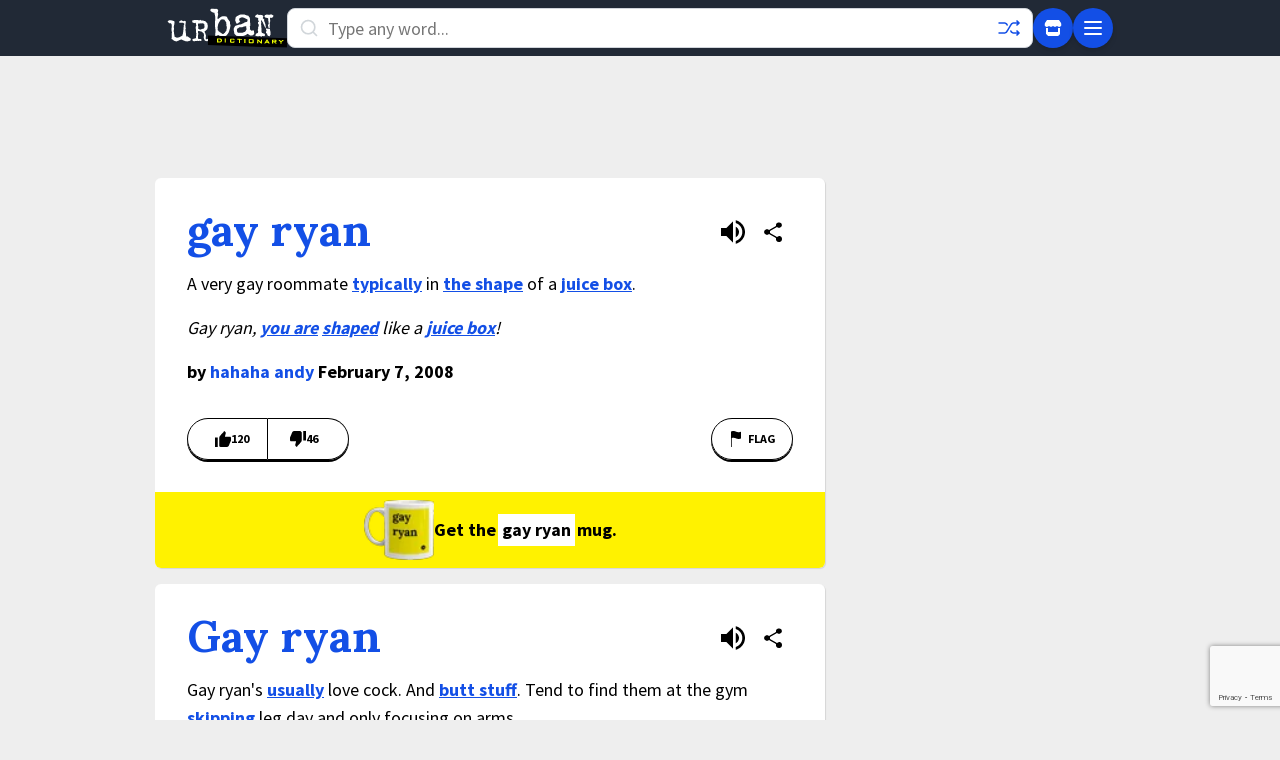

--- FILE ---
content_type: text/html; charset=utf-8
request_url: https://www.google.com/recaptcha/enterprise/anchor?ar=1&k=6Ld5tgYsAAAAAJbQ7kZJJ83v681QB5eCKA2rxyEP&co=aHR0cHM6Ly93d3cudXJiYW5kaWN0aW9uYXJ5LmNvbTo0NDM.&hl=en&v=PoyoqOPhxBO7pBk68S4YbpHZ&size=invisible&anchor-ms=20000&execute-ms=30000&cb=vwozeuch54cn
body_size: 48708
content:
<!DOCTYPE HTML><html dir="ltr" lang="en"><head><meta http-equiv="Content-Type" content="text/html; charset=UTF-8">
<meta http-equiv="X-UA-Compatible" content="IE=edge">
<title>reCAPTCHA</title>
<style type="text/css">
/* cyrillic-ext */
@font-face {
  font-family: 'Roboto';
  font-style: normal;
  font-weight: 400;
  font-stretch: 100%;
  src: url(//fonts.gstatic.com/s/roboto/v48/KFO7CnqEu92Fr1ME7kSn66aGLdTylUAMa3GUBHMdazTgWw.woff2) format('woff2');
  unicode-range: U+0460-052F, U+1C80-1C8A, U+20B4, U+2DE0-2DFF, U+A640-A69F, U+FE2E-FE2F;
}
/* cyrillic */
@font-face {
  font-family: 'Roboto';
  font-style: normal;
  font-weight: 400;
  font-stretch: 100%;
  src: url(//fonts.gstatic.com/s/roboto/v48/KFO7CnqEu92Fr1ME7kSn66aGLdTylUAMa3iUBHMdazTgWw.woff2) format('woff2');
  unicode-range: U+0301, U+0400-045F, U+0490-0491, U+04B0-04B1, U+2116;
}
/* greek-ext */
@font-face {
  font-family: 'Roboto';
  font-style: normal;
  font-weight: 400;
  font-stretch: 100%;
  src: url(//fonts.gstatic.com/s/roboto/v48/KFO7CnqEu92Fr1ME7kSn66aGLdTylUAMa3CUBHMdazTgWw.woff2) format('woff2');
  unicode-range: U+1F00-1FFF;
}
/* greek */
@font-face {
  font-family: 'Roboto';
  font-style: normal;
  font-weight: 400;
  font-stretch: 100%;
  src: url(//fonts.gstatic.com/s/roboto/v48/KFO7CnqEu92Fr1ME7kSn66aGLdTylUAMa3-UBHMdazTgWw.woff2) format('woff2');
  unicode-range: U+0370-0377, U+037A-037F, U+0384-038A, U+038C, U+038E-03A1, U+03A3-03FF;
}
/* math */
@font-face {
  font-family: 'Roboto';
  font-style: normal;
  font-weight: 400;
  font-stretch: 100%;
  src: url(//fonts.gstatic.com/s/roboto/v48/KFO7CnqEu92Fr1ME7kSn66aGLdTylUAMawCUBHMdazTgWw.woff2) format('woff2');
  unicode-range: U+0302-0303, U+0305, U+0307-0308, U+0310, U+0312, U+0315, U+031A, U+0326-0327, U+032C, U+032F-0330, U+0332-0333, U+0338, U+033A, U+0346, U+034D, U+0391-03A1, U+03A3-03A9, U+03B1-03C9, U+03D1, U+03D5-03D6, U+03F0-03F1, U+03F4-03F5, U+2016-2017, U+2034-2038, U+203C, U+2040, U+2043, U+2047, U+2050, U+2057, U+205F, U+2070-2071, U+2074-208E, U+2090-209C, U+20D0-20DC, U+20E1, U+20E5-20EF, U+2100-2112, U+2114-2115, U+2117-2121, U+2123-214F, U+2190, U+2192, U+2194-21AE, U+21B0-21E5, U+21F1-21F2, U+21F4-2211, U+2213-2214, U+2216-22FF, U+2308-230B, U+2310, U+2319, U+231C-2321, U+2336-237A, U+237C, U+2395, U+239B-23B7, U+23D0, U+23DC-23E1, U+2474-2475, U+25AF, U+25B3, U+25B7, U+25BD, U+25C1, U+25CA, U+25CC, U+25FB, U+266D-266F, U+27C0-27FF, U+2900-2AFF, U+2B0E-2B11, U+2B30-2B4C, U+2BFE, U+3030, U+FF5B, U+FF5D, U+1D400-1D7FF, U+1EE00-1EEFF;
}
/* symbols */
@font-face {
  font-family: 'Roboto';
  font-style: normal;
  font-weight: 400;
  font-stretch: 100%;
  src: url(//fonts.gstatic.com/s/roboto/v48/KFO7CnqEu92Fr1ME7kSn66aGLdTylUAMaxKUBHMdazTgWw.woff2) format('woff2');
  unicode-range: U+0001-000C, U+000E-001F, U+007F-009F, U+20DD-20E0, U+20E2-20E4, U+2150-218F, U+2190, U+2192, U+2194-2199, U+21AF, U+21E6-21F0, U+21F3, U+2218-2219, U+2299, U+22C4-22C6, U+2300-243F, U+2440-244A, U+2460-24FF, U+25A0-27BF, U+2800-28FF, U+2921-2922, U+2981, U+29BF, U+29EB, U+2B00-2BFF, U+4DC0-4DFF, U+FFF9-FFFB, U+10140-1018E, U+10190-1019C, U+101A0, U+101D0-101FD, U+102E0-102FB, U+10E60-10E7E, U+1D2C0-1D2D3, U+1D2E0-1D37F, U+1F000-1F0FF, U+1F100-1F1AD, U+1F1E6-1F1FF, U+1F30D-1F30F, U+1F315, U+1F31C, U+1F31E, U+1F320-1F32C, U+1F336, U+1F378, U+1F37D, U+1F382, U+1F393-1F39F, U+1F3A7-1F3A8, U+1F3AC-1F3AF, U+1F3C2, U+1F3C4-1F3C6, U+1F3CA-1F3CE, U+1F3D4-1F3E0, U+1F3ED, U+1F3F1-1F3F3, U+1F3F5-1F3F7, U+1F408, U+1F415, U+1F41F, U+1F426, U+1F43F, U+1F441-1F442, U+1F444, U+1F446-1F449, U+1F44C-1F44E, U+1F453, U+1F46A, U+1F47D, U+1F4A3, U+1F4B0, U+1F4B3, U+1F4B9, U+1F4BB, U+1F4BF, U+1F4C8-1F4CB, U+1F4D6, U+1F4DA, U+1F4DF, U+1F4E3-1F4E6, U+1F4EA-1F4ED, U+1F4F7, U+1F4F9-1F4FB, U+1F4FD-1F4FE, U+1F503, U+1F507-1F50B, U+1F50D, U+1F512-1F513, U+1F53E-1F54A, U+1F54F-1F5FA, U+1F610, U+1F650-1F67F, U+1F687, U+1F68D, U+1F691, U+1F694, U+1F698, U+1F6AD, U+1F6B2, U+1F6B9-1F6BA, U+1F6BC, U+1F6C6-1F6CF, U+1F6D3-1F6D7, U+1F6E0-1F6EA, U+1F6F0-1F6F3, U+1F6F7-1F6FC, U+1F700-1F7FF, U+1F800-1F80B, U+1F810-1F847, U+1F850-1F859, U+1F860-1F887, U+1F890-1F8AD, U+1F8B0-1F8BB, U+1F8C0-1F8C1, U+1F900-1F90B, U+1F93B, U+1F946, U+1F984, U+1F996, U+1F9E9, U+1FA00-1FA6F, U+1FA70-1FA7C, U+1FA80-1FA89, U+1FA8F-1FAC6, U+1FACE-1FADC, U+1FADF-1FAE9, U+1FAF0-1FAF8, U+1FB00-1FBFF;
}
/* vietnamese */
@font-face {
  font-family: 'Roboto';
  font-style: normal;
  font-weight: 400;
  font-stretch: 100%;
  src: url(//fonts.gstatic.com/s/roboto/v48/KFO7CnqEu92Fr1ME7kSn66aGLdTylUAMa3OUBHMdazTgWw.woff2) format('woff2');
  unicode-range: U+0102-0103, U+0110-0111, U+0128-0129, U+0168-0169, U+01A0-01A1, U+01AF-01B0, U+0300-0301, U+0303-0304, U+0308-0309, U+0323, U+0329, U+1EA0-1EF9, U+20AB;
}
/* latin-ext */
@font-face {
  font-family: 'Roboto';
  font-style: normal;
  font-weight: 400;
  font-stretch: 100%;
  src: url(//fonts.gstatic.com/s/roboto/v48/KFO7CnqEu92Fr1ME7kSn66aGLdTylUAMa3KUBHMdazTgWw.woff2) format('woff2');
  unicode-range: U+0100-02BA, U+02BD-02C5, U+02C7-02CC, U+02CE-02D7, U+02DD-02FF, U+0304, U+0308, U+0329, U+1D00-1DBF, U+1E00-1E9F, U+1EF2-1EFF, U+2020, U+20A0-20AB, U+20AD-20C0, U+2113, U+2C60-2C7F, U+A720-A7FF;
}
/* latin */
@font-face {
  font-family: 'Roboto';
  font-style: normal;
  font-weight: 400;
  font-stretch: 100%;
  src: url(//fonts.gstatic.com/s/roboto/v48/KFO7CnqEu92Fr1ME7kSn66aGLdTylUAMa3yUBHMdazQ.woff2) format('woff2');
  unicode-range: U+0000-00FF, U+0131, U+0152-0153, U+02BB-02BC, U+02C6, U+02DA, U+02DC, U+0304, U+0308, U+0329, U+2000-206F, U+20AC, U+2122, U+2191, U+2193, U+2212, U+2215, U+FEFF, U+FFFD;
}
/* cyrillic-ext */
@font-face {
  font-family: 'Roboto';
  font-style: normal;
  font-weight: 500;
  font-stretch: 100%;
  src: url(//fonts.gstatic.com/s/roboto/v48/KFO7CnqEu92Fr1ME7kSn66aGLdTylUAMa3GUBHMdazTgWw.woff2) format('woff2');
  unicode-range: U+0460-052F, U+1C80-1C8A, U+20B4, U+2DE0-2DFF, U+A640-A69F, U+FE2E-FE2F;
}
/* cyrillic */
@font-face {
  font-family: 'Roboto';
  font-style: normal;
  font-weight: 500;
  font-stretch: 100%;
  src: url(//fonts.gstatic.com/s/roboto/v48/KFO7CnqEu92Fr1ME7kSn66aGLdTylUAMa3iUBHMdazTgWw.woff2) format('woff2');
  unicode-range: U+0301, U+0400-045F, U+0490-0491, U+04B0-04B1, U+2116;
}
/* greek-ext */
@font-face {
  font-family: 'Roboto';
  font-style: normal;
  font-weight: 500;
  font-stretch: 100%;
  src: url(//fonts.gstatic.com/s/roboto/v48/KFO7CnqEu92Fr1ME7kSn66aGLdTylUAMa3CUBHMdazTgWw.woff2) format('woff2');
  unicode-range: U+1F00-1FFF;
}
/* greek */
@font-face {
  font-family: 'Roboto';
  font-style: normal;
  font-weight: 500;
  font-stretch: 100%;
  src: url(//fonts.gstatic.com/s/roboto/v48/KFO7CnqEu92Fr1ME7kSn66aGLdTylUAMa3-UBHMdazTgWw.woff2) format('woff2');
  unicode-range: U+0370-0377, U+037A-037F, U+0384-038A, U+038C, U+038E-03A1, U+03A3-03FF;
}
/* math */
@font-face {
  font-family: 'Roboto';
  font-style: normal;
  font-weight: 500;
  font-stretch: 100%;
  src: url(//fonts.gstatic.com/s/roboto/v48/KFO7CnqEu92Fr1ME7kSn66aGLdTylUAMawCUBHMdazTgWw.woff2) format('woff2');
  unicode-range: U+0302-0303, U+0305, U+0307-0308, U+0310, U+0312, U+0315, U+031A, U+0326-0327, U+032C, U+032F-0330, U+0332-0333, U+0338, U+033A, U+0346, U+034D, U+0391-03A1, U+03A3-03A9, U+03B1-03C9, U+03D1, U+03D5-03D6, U+03F0-03F1, U+03F4-03F5, U+2016-2017, U+2034-2038, U+203C, U+2040, U+2043, U+2047, U+2050, U+2057, U+205F, U+2070-2071, U+2074-208E, U+2090-209C, U+20D0-20DC, U+20E1, U+20E5-20EF, U+2100-2112, U+2114-2115, U+2117-2121, U+2123-214F, U+2190, U+2192, U+2194-21AE, U+21B0-21E5, U+21F1-21F2, U+21F4-2211, U+2213-2214, U+2216-22FF, U+2308-230B, U+2310, U+2319, U+231C-2321, U+2336-237A, U+237C, U+2395, U+239B-23B7, U+23D0, U+23DC-23E1, U+2474-2475, U+25AF, U+25B3, U+25B7, U+25BD, U+25C1, U+25CA, U+25CC, U+25FB, U+266D-266F, U+27C0-27FF, U+2900-2AFF, U+2B0E-2B11, U+2B30-2B4C, U+2BFE, U+3030, U+FF5B, U+FF5D, U+1D400-1D7FF, U+1EE00-1EEFF;
}
/* symbols */
@font-face {
  font-family: 'Roboto';
  font-style: normal;
  font-weight: 500;
  font-stretch: 100%;
  src: url(//fonts.gstatic.com/s/roboto/v48/KFO7CnqEu92Fr1ME7kSn66aGLdTylUAMaxKUBHMdazTgWw.woff2) format('woff2');
  unicode-range: U+0001-000C, U+000E-001F, U+007F-009F, U+20DD-20E0, U+20E2-20E4, U+2150-218F, U+2190, U+2192, U+2194-2199, U+21AF, U+21E6-21F0, U+21F3, U+2218-2219, U+2299, U+22C4-22C6, U+2300-243F, U+2440-244A, U+2460-24FF, U+25A0-27BF, U+2800-28FF, U+2921-2922, U+2981, U+29BF, U+29EB, U+2B00-2BFF, U+4DC0-4DFF, U+FFF9-FFFB, U+10140-1018E, U+10190-1019C, U+101A0, U+101D0-101FD, U+102E0-102FB, U+10E60-10E7E, U+1D2C0-1D2D3, U+1D2E0-1D37F, U+1F000-1F0FF, U+1F100-1F1AD, U+1F1E6-1F1FF, U+1F30D-1F30F, U+1F315, U+1F31C, U+1F31E, U+1F320-1F32C, U+1F336, U+1F378, U+1F37D, U+1F382, U+1F393-1F39F, U+1F3A7-1F3A8, U+1F3AC-1F3AF, U+1F3C2, U+1F3C4-1F3C6, U+1F3CA-1F3CE, U+1F3D4-1F3E0, U+1F3ED, U+1F3F1-1F3F3, U+1F3F5-1F3F7, U+1F408, U+1F415, U+1F41F, U+1F426, U+1F43F, U+1F441-1F442, U+1F444, U+1F446-1F449, U+1F44C-1F44E, U+1F453, U+1F46A, U+1F47D, U+1F4A3, U+1F4B0, U+1F4B3, U+1F4B9, U+1F4BB, U+1F4BF, U+1F4C8-1F4CB, U+1F4D6, U+1F4DA, U+1F4DF, U+1F4E3-1F4E6, U+1F4EA-1F4ED, U+1F4F7, U+1F4F9-1F4FB, U+1F4FD-1F4FE, U+1F503, U+1F507-1F50B, U+1F50D, U+1F512-1F513, U+1F53E-1F54A, U+1F54F-1F5FA, U+1F610, U+1F650-1F67F, U+1F687, U+1F68D, U+1F691, U+1F694, U+1F698, U+1F6AD, U+1F6B2, U+1F6B9-1F6BA, U+1F6BC, U+1F6C6-1F6CF, U+1F6D3-1F6D7, U+1F6E0-1F6EA, U+1F6F0-1F6F3, U+1F6F7-1F6FC, U+1F700-1F7FF, U+1F800-1F80B, U+1F810-1F847, U+1F850-1F859, U+1F860-1F887, U+1F890-1F8AD, U+1F8B0-1F8BB, U+1F8C0-1F8C1, U+1F900-1F90B, U+1F93B, U+1F946, U+1F984, U+1F996, U+1F9E9, U+1FA00-1FA6F, U+1FA70-1FA7C, U+1FA80-1FA89, U+1FA8F-1FAC6, U+1FACE-1FADC, U+1FADF-1FAE9, U+1FAF0-1FAF8, U+1FB00-1FBFF;
}
/* vietnamese */
@font-face {
  font-family: 'Roboto';
  font-style: normal;
  font-weight: 500;
  font-stretch: 100%;
  src: url(//fonts.gstatic.com/s/roboto/v48/KFO7CnqEu92Fr1ME7kSn66aGLdTylUAMa3OUBHMdazTgWw.woff2) format('woff2');
  unicode-range: U+0102-0103, U+0110-0111, U+0128-0129, U+0168-0169, U+01A0-01A1, U+01AF-01B0, U+0300-0301, U+0303-0304, U+0308-0309, U+0323, U+0329, U+1EA0-1EF9, U+20AB;
}
/* latin-ext */
@font-face {
  font-family: 'Roboto';
  font-style: normal;
  font-weight: 500;
  font-stretch: 100%;
  src: url(//fonts.gstatic.com/s/roboto/v48/KFO7CnqEu92Fr1ME7kSn66aGLdTylUAMa3KUBHMdazTgWw.woff2) format('woff2');
  unicode-range: U+0100-02BA, U+02BD-02C5, U+02C7-02CC, U+02CE-02D7, U+02DD-02FF, U+0304, U+0308, U+0329, U+1D00-1DBF, U+1E00-1E9F, U+1EF2-1EFF, U+2020, U+20A0-20AB, U+20AD-20C0, U+2113, U+2C60-2C7F, U+A720-A7FF;
}
/* latin */
@font-face {
  font-family: 'Roboto';
  font-style: normal;
  font-weight: 500;
  font-stretch: 100%;
  src: url(//fonts.gstatic.com/s/roboto/v48/KFO7CnqEu92Fr1ME7kSn66aGLdTylUAMa3yUBHMdazQ.woff2) format('woff2');
  unicode-range: U+0000-00FF, U+0131, U+0152-0153, U+02BB-02BC, U+02C6, U+02DA, U+02DC, U+0304, U+0308, U+0329, U+2000-206F, U+20AC, U+2122, U+2191, U+2193, U+2212, U+2215, U+FEFF, U+FFFD;
}
/* cyrillic-ext */
@font-face {
  font-family: 'Roboto';
  font-style: normal;
  font-weight: 900;
  font-stretch: 100%;
  src: url(//fonts.gstatic.com/s/roboto/v48/KFO7CnqEu92Fr1ME7kSn66aGLdTylUAMa3GUBHMdazTgWw.woff2) format('woff2');
  unicode-range: U+0460-052F, U+1C80-1C8A, U+20B4, U+2DE0-2DFF, U+A640-A69F, U+FE2E-FE2F;
}
/* cyrillic */
@font-face {
  font-family: 'Roboto';
  font-style: normal;
  font-weight: 900;
  font-stretch: 100%;
  src: url(//fonts.gstatic.com/s/roboto/v48/KFO7CnqEu92Fr1ME7kSn66aGLdTylUAMa3iUBHMdazTgWw.woff2) format('woff2');
  unicode-range: U+0301, U+0400-045F, U+0490-0491, U+04B0-04B1, U+2116;
}
/* greek-ext */
@font-face {
  font-family: 'Roboto';
  font-style: normal;
  font-weight: 900;
  font-stretch: 100%;
  src: url(//fonts.gstatic.com/s/roboto/v48/KFO7CnqEu92Fr1ME7kSn66aGLdTylUAMa3CUBHMdazTgWw.woff2) format('woff2');
  unicode-range: U+1F00-1FFF;
}
/* greek */
@font-face {
  font-family: 'Roboto';
  font-style: normal;
  font-weight: 900;
  font-stretch: 100%;
  src: url(//fonts.gstatic.com/s/roboto/v48/KFO7CnqEu92Fr1ME7kSn66aGLdTylUAMa3-UBHMdazTgWw.woff2) format('woff2');
  unicode-range: U+0370-0377, U+037A-037F, U+0384-038A, U+038C, U+038E-03A1, U+03A3-03FF;
}
/* math */
@font-face {
  font-family: 'Roboto';
  font-style: normal;
  font-weight: 900;
  font-stretch: 100%;
  src: url(//fonts.gstatic.com/s/roboto/v48/KFO7CnqEu92Fr1ME7kSn66aGLdTylUAMawCUBHMdazTgWw.woff2) format('woff2');
  unicode-range: U+0302-0303, U+0305, U+0307-0308, U+0310, U+0312, U+0315, U+031A, U+0326-0327, U+032C, U+032F-0330, U+0332-0333, U+0338, U+033A, U+0346, U+034D, U+0391-03A1, U+03A3-03A9, U+03B1-03C9, U+03D1, U+03D5-03D6, U+03F0-03F1, U+03F4-03F5, U+2016-2017, U+2034-2038, U+203C, U+2040, U+2043, U+2047, U+2050, U+2057, U+205F, U+2070-2071, U+2074-208E, U+2090-209C, U+20D0-20DC, U+20E1, U+20E5-20EF, U+2100-2112, U+2114-2115, U+2117-2121, U+2123-214F, U+2190, U+2192, U+2194-21AE, U+21B0-21E5, U+21F1-21F2, U+21F4-2211, U+2213-2214, U+2216-22FF, U+2308-230B, U+2310, U+2319, U+231C-2321, U+2336-237A, U+237C, U+2395, U+239B-23B7, U+23D0, U+23DC-23E1, U+2474-2475, U+25AF, U+25B3, U+25B7, U+25BD, U+25C1, U+25CA, U+25CC, U+25FB, U+266D-266F, U+27C0-27FF, U+2900-2AFF, U+2B0E-2B11, U+2B30-2B4C, U+2BFE, U+3030, U+FF5B, U+FF5D, U+1D400-1D7FF, U+1EE00-1EEFF;
}
/* symbols */
@font-face {
  font-family: 'Roboto';
  font-style: normal;
  font-weight: 900;
  font-stretch: 100%;
  src: url(//fonts.gstatic.com/s/roboto/v48/KFO7CnqEu92Fr1ME7kSn66aGLdTylUAMaxKUBHMdazTgWw.woff2) format('woff2');
  unicode-range: U+0001-000C, U+000E-001F, U+007F-009F, U+20DD-20E0, U+20E2-20E4, U+2150-218F, U+2190, U+2192, U+2194-2199, U+21AF, U+21E6-21F0, U+21F3, U+2218-2219, U+2299, U+22C4-22C6, U+2300-243F, U+2440-244A, U+2460-24FF, U+25A0-27BF, U+2800-28FF, U+2921-2922, U+2981, U+29BF, U+29EB, U+2B00-2BFF, U+4DC0-4DFF, U+FFF9-FFFB, U+10140-1018E, U+10190-1019C, U+101A0, U+101D0-101FD, U+102E0-102FB, U+10E60-10E7E, U+1D2C0-1D2D3, U+1D2E0-1D37F, U+1F000-1F0FF, U+1F100-1F1AD, U+1F1E6-1F1FF, U+1F30D-1F30F, U+1F315, U+1F31C, U+1F31E, U+1F320-1F32C, U+1F336, U+1F378, U+1F37D, U+1F382, U+1F393-1F39F, U+1F3A7-1F3A8, U+1F3AC-1F3AF, U+1F3C2, U+1F3C4-1F3C6, U+1F3CA-1F3CE, U+1F3D4-1F3E0, U+1F3ED, U+1F3F1-1F3F3, U+1F3F5-1F3F7, U+1F408, U+1F415, U+1F41F, U+1F426, U+1F43F, U+1F441-1F442, U+1F444, U+1F446-1F449, U+1F44C-1F44E, U+1F453, U+1F46A, U+1F47D, U+1F4A3, U+1F4B0, U+1F4B3, U+1F4B9, U+1F4BB, U+1F4BF, U+1F4C8-1F4CB, U+1F4D6, U+1F4DA, U+1F4DF, U+1F4E3-1F4E6, U+1F4EA-1F4ED, U+1F4F7, U+1F4F9-1F4FB, U+1F4FD-1F4FE, U+1F503, U+1F507-1F50B, U+1F50D, U+1F512-1F513, U+1F53E-1F54A, U+1F54F-1F5FA, U+1F610, U+1F650-1F67F, U+1F687, U+1F68D, U+1F691, U+1F694, U+1F698, U+1F6AD, U+1F6B2, U+1F6B9-1F6BA, U+1F6BC, U+1F6C6-1F6CF, U+1F6D3-1F6D7, U+1F6E0-1F6EA, U+1F6F0-1F6F3, U+1F6F7-1F6FC, U+1F700-1F7FF, U+1F800-1F80B, U+1F810-1F847, U+1F850-1F859, U+1F860-1F887, U+1F890-1F8AD, U+1F8B0-1F8BB, U+1F8C0-1F8C1, U+1F900-1F90B, U+1F93B, U+1F946, U+1F984, U+1F996, U+1F9E9, U+1FA00-1FA6F, U+1FA70-1FA7C, U+1FA80-1FA89, U+1FA8F-1FAC6, U+1FACE-1FADC, U+1FADF-1FAE9, U+1FAF0-1FAF8, U+1FB00-1FBFF;
}
/* vietnamese */
@font-face {
  font-family: 'Roboto';
  font-style: normal;
  font-weight: 900;
  font-stretch: 100%;
  src: url(//fonts.gstatic.com/s/roboto/v48/KFO7CnqEu92Fr1ME7kSn66aGLdTylUAMa3OUBHMdazTgWw.woff2) format('woff2');
  unicode-range: U+0102-0103, U+0110-0111, U+0128-0129, U+0168-0169, U+01A0-01A1, U+01AF-01B0, U+0300-0301, U+0303-0304, U+0308-0309, U+0323, U+0329, U+1EA0-1EF9, U+20AB;
}
/* latin-ext */
@font-face {
  font-family: 'Roboto';
  font-style: normal;
  font-weight: 900;
  font-stretch: 100%;
  src: url(//fonts.gstatic.com/s/roboto/v48/KFO7CnqEu92Fr1ME7kSn66aGLdTylUAMa3KUBHMdazTgWw.woff2) format('woff2');
  unicode-range: U+0100-02BA, U+02BD-02C5, U+02C7-02CC, U+02CE-02D7, U+02DD-02FF, U+0304, U+0308, U+0329, U+1D00-1DBF, U+1E00-1E9F, U+1EF2-1EFF, U+2020, U+20A0-20AB, U+20AD-20C0, U+2113, U+2C60-2C7F, U+A720-A7FF;
}
/* latin */
@font-face {
  font-family: 'Roboto';
  font-style: normal;
  font-weight: 900;
  font-stretch: 100%;
  src: url(//fonts.gstatic.com/s/roboto/v48/KFO7CnqEu92Fr1ME7kSn66aGLdTylUAMa3yUBHMdazQ.woff2) format('woff2');
  unicode-range: U+0000-00FF, U+0131, U+0152-0153, U+02BB-02BC, U+02C6, U+02DA, U+02DC, U+0304, U+0308, U+0329, U+2000-206F, U+20AC, U+2122, U+2191, U+2193, U+2212, U+2215, U+FEFF, U+FFFD;
}

</style>
<link rel="stylesheet" type="text/css" href="https://www.gstatic.com/recaptcha/releases/PoyoqOPhxBO7pBk68S4YbpHZ/styles__ltr.css">
<script nonce="uKpYArMNWG2JuRzkiFRe_A" type="text/javascript">window['__recaptcha_api'] = 'https://www.google.com/recaptcha/enterprise/';</script>
<script type="text/javascript" src="https://www.gstatic.com/recaptcha/releases/PoyoqOPhxBO7pBk68S4YbpHZ/recaptcha__en.js" nonce="uKpYArMNWG2JuRzkiFRe_A">
      
    </script></head>
<body><div id="rc-anchor-alert" class="rc-anchor-alert"></div>
<input type="hidden" id="recaptcha-token" value="[base64]">
<script type="text/javascript" nonce="uKpYArMNWG2JuRzkiFRe_A">
      recaptcha.anchor.Main.init("[\x22ainput\x22,[\x22bgdata\x22,\x22\x22,\[base64]/[base64]/[base64]/[base64]/[base64]/[base64]/[base64]/[base64]/[base64]/[base64]\\u003d\x22,\[base64]\\u003d\\u003d\x22,\x22w5rCpcOwCsK4w6TCsyXCrx/CrG8ceMKbXhUSw4vClSdYUcO2wofCsWLDvS0owrN6wocXF0HCkWTDuUHDnAnDi1LDtQXCtMO+wqsTw7ZQw6nCtn1KwpBZwqXCuk7Cj8KDw57DlMOvfsO8woRZFhF6wo7Cj8OWw7g3w4zCvMKdJTTDrjPDh1bCiMOdU8Odw4ZOw5xEwrB/[base64]/Ch8KjS8Krw7nCkcKUKcK6wprCn8O4QMOYVsKyw4jDkMOnwrciw5cfwpXDpn0YwrjCnQTDpMKvwqJYw7bClsOSXUrCiMOxGTTDrWvCq8K2BjPCgMOTw7/DrlQMwrZvw7FrGMK1AG9vfiU8w6djwrPDuz8/QcO3KMKNe8OEw6XCpMOZCQbCmMO6S8KqB8K5wpg7w7t9woLCtsOlw790wqrDmsKewq4XwobDo3bCuC8OwpAewpFXw5fDtjRUfcK/w6nDusOQQkgDZMK3w6t3w6bCh2U0wrfDosOwwrbCv8KPwp7Cq8KGLMK7wqxOwrI9wq16w7PCvjglw6bCvQrDkmTDoBtxa8OCwp1nw44TAcO8wozDpsKVcjPCvC8RSxzCvMORIMKnwpbDqCbCl3Ene8K/w7tHw5pKOA85w4zDiMK1S8OAXMKLwqhpwrnDn3HDksKuBCbDpwzCkcOEw6VhMjrDg0NkwqQRw6UPNFzDosOIw5h/Ik7CpMK/QAjDjFwYwp3CkCLCp27DtAsowoTDgwvDrBdHEGhTw7bCjC/CosKDaQNOUsOVDWPCt8O/w6XDpSbCncKmZHlPw6JwwplLXSTCnjHDncO7w5Q7w6bChSvDgAhywr3DgwlgPngwwqcFworDoMOQw7k2w5dgYcOMencyPQJvUmnCu8Knw7oPwoIww47DhsOnPsKqb8KeD0/Cu2HDosOPfw0wKXxew7FUBW7DrsKmQ8K/worDt0rCncK6wrPDkcKDwqnDnz7CicKKakzDicK9wrTDsMKww4rDncOrNi/CgG7DhMO5w4vCj8OZe8KCw4DDu0kEPBMlSMO2f2l8DcO4IsONFEtMwqbCs8OyS8K1QUoZwrbDgEMpwqkCCsKDwpTCu30Sw6M6AMKnw5HCucOMw5/CpsKPAsKJUwZEKhPDpsO7w5gEwo9jbU0zw6rDkH7DgsK+w6rCrsO0wqjCi8OIwokAZMK7Rg/CjVrDhMOXwrpKBcKvAWbCtCfDtMORw5jDmsK5XSfCh8KDBT3CrkkzRMOAwo3DmcKRw5oyE1dbYHfCtsKMw5k4QsOzKEPDtsKrXlLCscO5w5h2VsKJPsKWY8KOE8KBwrRPwqnCgB4Lwqh7w6vDkSZEwrzCvkEdwrrDokZQFsOfwo1qw6HDnmnCjF8fwoDCs8O/[base64]/Ci8O8w7vDu8OvR8KaEMOWwoxOw6ApRTLDusKxw4LCowYsU07CqsOOWcKiw5FUwqHCnUkYN8OnFMKPTmbCrGomNk/DqmPDkcKiwqIsecOtVMKDw6pMIsKvMsOIw7DCtVfCocORw48Ye8K6dx0YHMOHw5/CpcOvwonClXZXw6c1wo7CmWJRHQpTw6LCsAzCgVk5ezk5aiFMw6HDpS5LOTpiJ8KNw44aw47Cs8OKXcOiwrdtO8KwPsKLf2BDw4TDryHDn8KNwrrChFzDjl/DmgAbRTARfAAKfMKYwoNFwqJyBj4qw5TCmiNhwq/CsWk0wrg3FH7CvVYnw6zCocKfw5xcOnjCjDnDhcK5N8OywobDjkI7IcKewp/CsMKzMUgFwpHCosO2Y8OXwqbDtSHDlBcUCsKlwp3DsMO3fMKUwr0Rw4I0KyTCtcK2GSdlAjDDk0HClMKrw7XCgcOFw4LCs8OuTcKlwqvDq0TDnA3DhDEfwqnDrcO/HMK7FsOOGkIYwqUWwqA/eh3DqQ96w6jCiSfChW4vwoTDpT7DtEB9wrvCuSNcw5MRw7PDux/CsT46w6fClnheTnFoTEHDjGI+S8OVDwfCmcO+VsKOwo9+CsKQwpHCt8Oaw7bCtBHCgjICGjJQDXs7w6rDhwVZSirClXR8wozDgsOhw6REMsO4wovDkko2DMKUJyjCtFnCgUMVwr/CssKldz5fw5rDlRXCkcOOIcK3w78Zwpwdw5ReYcOnRMO/w4zDiMKvSSgow6fCn8KBw4YXKMOBwrrCtV7CnsO6wrpPw5XDrsK2w7DDpsO9w6DCg8OpwpJ0wo/DgsOfaDseC8KIw6TDjMKzwo9WMzsUwo1AbnvDogbDhMOew77CvcKNfsKBdCHDsVkPwrgIw4RQwqHCjRLDlcOTShjDnGjDocKVwprDojXDrEvChMOnwol8GjbCslU0wr5sw6Faw7BmEsO/JC9ww4fCosKgw63ClyLCpDvCkkzCo1vCkR9UcsOOLnlCC8KTwojDtwEDwrHCqjDDo8KhOMKbBH/Dr8Kaw4nClQ/DixAIw4LCtSgrdWVmwo1yFMOKNsK3w4zCnEjCvkbCnsK7bcKWMC9RSDEow6/[base64]/CpMK4wrUkwp5iw7VNYR/[base64]/[base64]/[base64]/[base64]/[base64]/w6LDjcKrw5F+bcKZJsOmw7ECwpR/woh6wrB8woHDjsOpw57DtWNxQMKZCcKKw69mwrDCrsKbw4I7R34Cw4DDnRssISTDnzkMDMObwrkzwr7DmhxTw7zCvzLCk8KJwq3Dh8Ojw5TCpsKpwqxkWcKDDz/Ct8OQOcKZeMOTwrAxwpPDhlp5w7XCk21rwpzCl01DIyzDjhTChcK3wo7Dk8OXw7BGKw9ewrXCosKhV8K4w5hHwonCu8Osw6LCrcKmN8Okw5DChVwLw68qZhUxw7okdsOEfx8Ow6Q9wpzCuEMRw4XCn8OOOwQ8RSvDnjLCr8O/w7zCvcKPwqJnLUx0wo7Djj/Cp8KiBDlSwozDh8Ksw5MCIkMNw6PDmATDncKRwpccccK1XcOdwqXDrHTDgcOkwolBw4owAMOsw4A/TMKVw5PDr8K0wpLCkmrDn8KewqJgwqhPwpxFccKewo1awpvDiSxwPh3CosO0w7B/PBUGwobCvTDCgcK/wocLw7/DrRbDlQFhU0TDl03DtTwpNUvDry/CnsK8w5jCg8KRwr8NRsOqB8Ocw4/DkD7CsFbCh0zDrRrDplnCmMO+w7wzwqJHwrcvSh/ChMOmw4LDtcKMw53CkkTDmMKlw4FFFgIUwrp/wpk8SgbDksO9w7Ysw4p3CxHDg8KJSsKRTXADwoBbbk3CtMOHwq/CscObY2nCh1rCrsOYacOafMKFw6zCqMKrL3powq7CoMKXLsKdOTbDpWLCtMOQw7oXe27DjifCp8Oxw4XDhBQiasOGw74Cw6kLwrYMYAJeIxY7w4bDtAMpHsKKwqtmwpZmwqzCocOYw5HCgksdwqoswos7ZWx0wrxdwoA9w7zDqAwKw5rCjsO/w6dYXsOFecOOwoMJwofCrhfDpsOww5rDh8KhwqgleMOhw4AtTMOFwoDDssKhwrZmZsKRwoNwwpPCtQLCgsKxw6JVB8KIKmNowr/Co8KmGMK9fgRwdMOQwo9gRcKRJ8KAw60uAQQ6W8OdJ8KRwqFdF8OGV8Oqwq5rw5vDmEvDi8OLw4vCrFvDtsOyP3rCocKyMcOwGcO/[base64]/Cn8KfQjdAwrYBwrvCuxzDkAbDpDkBw6YQGxLCosOmwpjDisK7Z8OJwpPCngrDlxRzThjCjjM1Z2J5wp7Dj8OSKMOnw7A4w43Dn2HCqsOYNHzCmcOwwp3Ckn4hwotdwoHCvDDDpsOuwq0bwpEzCAbDvR/ClsKfw4kHw5TChMKcwqPCtMKdFCQSwpvDijJzJy3Cj8KRF8K8FsOzwrdaaMKWP8K1wosSOQEgA1wiwr7DmmzCsEcDC8Ofa27DisK7K0/CqcOlJMOtw45aGULCghxXSTzDjkx3wopWwrvDvWgAw6w+PsOhSFZvF8KWw5ZSwoJoTkwSCsOewoxpfMK8IcKJRcOGOzvCnsOfwrInw5TDrcKCwrLDl8ObFybDt8OvdcOcLsKyXnXDoAfCr8OAw7fCksKow7V+wr/[base64]/CsQvCuiHDjcKlOsO1wrQtTyHChzPDghjCmjXDpUd8woRkwrtXw73CrCHCkBvCusO4bVrCjnvDk8KyccOfID9sBnnDpEs3w4/CnMK8w6DCnMOOwqfDrxHCrkfDoF/DpzHDrsKOesKawoQuwpFbdUdXwo3Ci31jw58uCH5ow45jK8OWEQbCi0NVwoUER8KmNcKCwowGw4fDh8OTYMKwBcOPHGUawqHDk8KlbQRFUcK4wpAqwqvDjQXDh1jDj8K8wqAeYBkna1Icwox+w7I7w6hVw5p1K0kgFEbCoA8dwqpiwrVtw5LDkcO/w5XDozfCg8OvBiTDiTXDmMKIw5pmwpUZXjLCnMOkLAJ4VnpLJAXDrkhEw7bDv8OyGcOFc8KRHBYNw514wq3Co8Oww6p9DMKWw4lHUcOvwokBw5oNJxMyw5PCi8OMwrzCusKjIMOMw5QUw5XCusOwwqpBwqMVwq7CtXUQbxDDlcKbRsKjw6BOScO1esK/ej/DpsOHKVMCwpnCiMKhRcKOFXnDozTCr8KVacKkAMOtdsO3wpcFw5XDkxJowronC8Oiw6LDv8KvRVMvwpPCt8O1VMOLUU84wp1kb8OOwo5CE8KHLcOawpgcw7/CjFUAO8OxEMK+OlnDpMOjXcOww47CshELMFcZMWgPXRYYw4jCiBQkccKUwpfDkcOzwpDDicOebcK/w5zDp8OpwoPDuDZfKsObZSfClsOKw6gFwr/[base64]/O8OjcsKmMS0cFkBow4TDo8K3a0XDozoiejPCv19DQ8K+JcKbw4xmfQZmw5Itw4zCmzHCpMOgwoZCQl/CmcKMTHjCrxMGw6ArFBA5GS9Awq3DhcO7w7bCh8KWw5TDjlrCnURFG8Ojwq1HYMK5C2rCsktywonCtsK+wonDusOqw7PDkgbDhQ/DkcOowrMxwoTCvsObSUJocMKBw6bDpGPDkR7Ctg7CqMKeEzlsNGMIZV1kwqRSw6RNwq3Dn8Osw5Now5/Djm/[base64]/DusOcXB3DkwvDgsOJw68gNwhEw6cGwrosw73Cq0LDmRcFH8KBTxhYwo/CuxHCgcK0LcO8IsKqAcKaw7rDlMKjw7I3TARPw6LCs8O1w4/Ci8O4w7EqP8ONC8O9w5AlwrDDl0HDosK4w7/CjgPDnlMmblTDp8K8wo0FwpPDkxvCv8KMZ8OUDsKww73CssOQwoVlwozCtxzCncKdw4XCo3XCtcONLsOENsOifxbCrsKIT8KzP2d7wq5Ew5jCgFDDlsOAwrNlwpQzdG1aw6DDvsO2w4/DnMOVw4DDiMKYwqhqwpVpAsKOS8Opw7DCssKlw5vDh8KJwo8vw5PDgihJWm4lA8Kyw7kwwpDCglnDkD/DjsKHwr7Dqg7CpMOhwpdww4XDmHPDjBIQw7JxAMKkV8K9f0nDjMKOwqYTAcOQaEoodMOfw4l3w53CnAfCssOIw6x5Mg8ywppkbUIVw6pNfsKhKWnDkcO0WUnCkMKIJcK6PxzDpSDCqsO+wqfCu8KUFwBIw49ZwrZkKEFkF8OrPMKrwq/[base64]/CnDhqQ8Kiw7QJwpDDq8KLWcOQWUrDv8OsMsO1U8Kmw6LDg8KpaUxDLMOfw7XCkUbCmX0KwpERS8KjwoDCrcOOMA8BUsKFw6fDrFYkXcKvw4HCvFzDr8Oiw5d/[base64]/DhHTDnsKlw4dOF1TDpgloWgpKVlUxZ8OjwoLCk8KsTcOHSEouF1TCqsO0TsKsKcKqwoItZcOZwpJlJsKAwpsXMhwvG3YGVH0WTMOZHUvCt03CjTINw4R9wozCjsOZOmcfw7l4TsKfwqPDlMKYw7nDiMOxw5jDjsO5JsOQwqEqwr/[base64]/Dv8KuO8KSw53Cvxwuw73DlcOKwrp2H8Otw5kWdMKdZHrCr8K9IhfDh3jCrSvDtAzDjsOawo8zwqnDs15IMCFCw5LCnkvCpzxQF2AcJ8OiXMKmb1/Dn8OvM3UZWzLDknnDusOYw4gIwpbDvMKVwrUbw7sVw7jCu1/DssOGb3LCgFPClnINw5fDpMKcw6tvecKnw4rCjV8aw6rDpMK+wpEQwoLCsWV2bcO8RyLDjsKAMcONw6Aew6wyAlfDsMKcPx/CnWFEwoA9V8OBwovDlg/CrsKrwrF6w7PCrBoZwrkNw6DDvx3DpnTDvMKzw4/DuSTDpsKLwoTCtsOrwqwww4PDiRdkf01OwqdmX8KGW8K/FMOrw7p8TAnCqnvDqS/DkMKUJmPDpcK5woDCg2cCw7/Ck8K6HCfCtERXa8KiTS3DvxE9M1pXK8OKPWsVQw/Dr3XDrWHDk8Kmw5HDlcOUTcOuNnPDr8KDQm59B8KVw7QrBD3DlWlfSMKSw7vCjcO+R8KPwpnCilLCpsOpw4AwwrHDuibDo8OGw5V6wpkkwq3Dp8KPOsKgw4tBwqnDvhTDgAJ5w5bDt1rCuQ/[base64]/[base64]/[base64]/Dr8OKW8K/[base64]/CgsOxKMKKVXAQwo3DjWzDh8KMwqTDmcKfQcOIwo3DvVUcEsKDw6vDkcKtdsOrw5HCg8OLQsKOwppcw5JJcDo3Y8OOBMKfwrBwwo0Ywph/[base64]/Cj8O4fcK/w7zDjAguFg0fwprDjcOjREvDkMOowo5MdMKZw7JbwoTDtFXDj8OfOVxBOHU8R8K8H2Iqw4/[base64]/DmF4yRVwrwoLDtnwXwp/[base64]/DqsO3w5owbcK9w6p1w64Fw5LCqMKeImHCmcOCVSA5GMKewrEtPXZrFADCkX3DtykTwoBewqkrPgcGVMOxwol7SiPCpCfDkEcdw6drWwnCt8OjFEDDvcKYd1vCq8KJwo5kFUVCagU9IhvCgcK0w6rCk27CicO6SMOqwpk8wqgIUsOgwoF/wpvCpcKHB8K3w4dNwq8QfsKpJMOsw6krMsKCPsO9wo8LwqwoUTdcc2EdWsKMwqXDrijDsFw9MmXDvsOfwpfDiMO3wpDDoMKMKH0sw6sjG8O8I0DDncK5w4xLw6XCl8K4EsODwqHDsmMCwqPCmcKyw69jOk9zwrTDvcOhJVleH0jDqMOOw43Ckjx3bsK6wqHDusK7wq/Co8KMbB7Di3rCrcO4VsOTw45aXXN6cTfDrWhFwpHDrClccsOrw4/CpcOQcngZwqgAw5zCpyDCvzQlwrsPaMO+Aikuw6bDuFbCvR1iTTvCllY+DsOxCMKdw4HDk3dWw7p/HMO/wrHDlcKXDsOqw7jDusKhwqxOw4EZFMKxwqXCpsKqIStfNcOxQsOOHsOHwph1Bn9DwrUvwoslUiAeHyfDrmF/[base64]/CosKuI8OOKHEuYVPDgcKYb8K/RsKeLHNcRhLCsMKxEsO3w6TDo3LDnzkHJCjDlhdOen4ewpLDmzHDlDfDlXfCvMOUwpvDqsOiNsOuA8OPw5VIGikadMKDw5PCucK/XcO9LQxMK8OWw4Viw7PDrz0ewrvDrcOywpQwwrFYw7vCgTDDum7Dkm7ClMOibMKmVTBOwqPDkVbDnRAwck3DnzrCicOtw73Dj8KCcjlkw4bCnsOqTUXCucOVw495w6l6ZcKLJ8OyNcKIwooNHcOiw7YrwoPDoGYOLhR3UsK8woFKbcOxARl/BQEGD8Kpf8Ocw7IawqY1w5AJccOSa8OSB8OdCFjDvSBvw7Bqw63ChMKOdRxxXMKBw6prMGXDpS3DuS7Dr2NiFhTDrxRqWcOhdMOpSwjCusK5wo7DgWLDt8OTwqdsTjAJwodLw73CpjNqw6PDgkA2fybDicKCLSVfw6lbwqAYw47CrgxxwojDkMKnASoVDlN9w7oFwo/Dmg89asO9UiYJw5rCvcOOW8O1EVfCvsO/KsK4wpjDrsOiMD1NeVcnw5fCoQ8LwpHCrMOpwq/ChsOeAADDplhaZ1o1w6bDlMKzQBN8wo/[base64]/wrDCocKywo8Uw6FKwr0edMO1VMKVw43Dq8OzwpY4BMKvw5hdwqDCqsO1PMOrwqASwrQeU0VvBRstwqjCg8KPecKDw7ANw7jDjcKgG8KXw5XCjzDClibDuhsUwokzBMOLwp3DvcKDw6/Dph/CswQEBcKlXyNewo3Dg8KZesOkw6xxw7x1wqXDl2LDvcOzKsO+dglkwoZAw7UJZlc+wrViwrzCuiAyw7V2JMOVw5nDo8KnwolMXcOYEgV1w5x2QcO+wp3DoTrDmlsmLVpPwrwrwpHDp8Kiw5HDkMKSw7vDl8KSe8OzwpnDtV0eJMKNTMK/wr8rw6bCv8KUfErCscKybArCsMOuXcOvCH1Aw6PClzDDj1bDmMKJw4zDlcK6aXt+JMO1w7tkRkpXwobDsGcKbsKWw4nCucKtFWjCsTJkGRbCnAXDnsO9wo/CqwjCkcKPw7PCqmTCjjvCskosQcOiH2IkOn7DjSNSL3AewobClMO6DilxdjrCtcOZwronHQIPXiHClsKEwpjDpMKPw6PCthTDlsKVw4TCmXhzwoXDk8OCwr3CrsKCdnXDn8KAwoA0wrwNwpbDnsKmw71fw6ovASFAScKzFj/CsRfCnsOZDsK6E8KBw4TDkcO5I8Opwo1dBMOsDX/CoD5ow4sqRcO9ecKkbRVHw58EJMKIGXTDksKtDRTDhcK5CMKiCDPCgwZrBSfCnDnCi3lGJsOpcX0kw6vDkgnCgsO+wq0Hw49ewqnDg8OZw6x5MzTCvcOsw7fDvmXDpcOwIMKrw7TCik/Dlh7Ci8OcwovDsjhuOsKmPHjCsD3Dt8O7w7jCixQkUUvCkmPDnMOvC8Kpw4DConnDvyvCmVtbw5zCscKjUjLChCJnfBPDnMOERcKrFW7DqD/DlcKkUsKuG8KEw6/DvVskw6LDicKuDCUYwoPDnibDvTYNwqV3w7HDsmdwYBrCnBzDhSE/KnnDtSLDjU/[base64]/PcKVw7/[base64]/Cr15Owq0Yw7Ndw7MzNyNpGmVFIcOrHMO8wokUw6DCtnBjJBkZw53CuMOQB8OFHGkqwr3DlcKzw5PDncKjwokRwr/DtsOtKcOnw4PCisOINVJgw4rDlzHChCbDvm3CkQnDqW7CoVVYVH82w5Niw5jDtxFXwqvCr8OewqLDh8OCwr8lw60sMMO3wrx+dEUzw7ohI8O1w7g/w40aWFYww6Q/[base64]/wrDClXbDm0M9w43DrGdLZ8Ojw73CrE9UwpoQOMKew5pXIw5QdgFzUMK7enk3RsOywrwEZV1Yw6tSwoTDv8KiYMOUw4/DuiHDnMOfMMKNwqEzTMK3w4dJwrkLY8ObRMKCSn3ChDHDjX3CvcKpecO0woBhf8K4w4sGVcOGcsOZaxzDvMO6GTDCoSfDgMK1YxLDhQRQwo9ZworCgMKJZifCosKEwpgiw5LCty7DtXzCjcO5PCsCe8KBQMKIwrbDjsKJVMOKThZmXy4owr3Dsl/DmMO7w6rCrMO/[base64]/Dp8ODMmHDuj7Dg8KIH8KuX3zDncKYKcOlwpLCoQEXwrzCi8O8SMK2fMOhwqbCtgxRZUDCjgvCkw4ow60Dw7LDp8KaX8KeOMODwqNwfjIrwq/CpMK/w6vCv8O+wqQBFgACLsOsM8Ogwp9/aStfwo1kw6HDusOAw4gWwrTDqxQkwrDCuEczw6/DisOUIVLDjMO0wpBjw5TDoxrChXvDi8Kdw75JwpTClUrDuMOaw60jC8OkVHTDvMK1w5FXIcKSG8K9woFcw40bCcOBwrtYw5EaUw7ChRIowo0oUzrCgQpVOAHCgA/ChXkJwokcw5rDnkJaBsO0WcK5LxfCpcOZwrnCg09awpXDlcOuIsO2JcKafkAVwqrDssKRF8Kjw5kcwqkgwqbDgD7Cp1cwYlttTMONw6QcHcOow57Cr8KGw4MUShFJwpHDpSPCscKkZnVdB2vCmA7DiUQNZVV6w5vDh3BCVMOdR8K/CDDCocO3w7bDjznDt8OsDGXDmMKEwplkw7w+VzxOeBXDtMOpP8KNeWoIPMOVw51lwqjDpxTDoVEYwqrCmMOKXcKVP3vCk3I2w5MBwrnDqMK/D13CjWgkV8KEwpfDp8OdWMOJw67CgHnDsxZRc8KRbwVrfcONUcOlwqMVw5o2wp7Cm8KUw6/CmnQBwpjCnEo9c8OawqYmIcKJE2QFbsOmw5/DrcOqw7/CtVrCpsK+wqHDn3HDohfDjDTDlMKQJhTCuBDCqw3CrRZlwpdewrdEwobDiDM5wq7ClXtxw5XCozTCiknCn0XDvcKcw4wWw47Dh8KhLz/CjV/Dnh9dLHjDqcOewrjCtsOIGcKCw7EUwpnDiQ0Yw57CuHEDYsKMw5zCncKlHcKCwpMzwoHCj8OMSMKEwpPCgzHCgcOzGnlDDQxzw4HCiD7CjcK2wo1Xw43CjMO9wo3CksKew7AGCAs/[base64]/[base64]/DqsKhJAPDuHDChMKQGW7DocO9dEl/E8KGw7TCpztAw4DDpcKFw4PDqGl6RcK1WBMBeQAJw6RzM1ZBecK3w6dVG1h9SEfDt8KIw53Co8K8w49UfBAgwqDCtAbDgQLDocO/wqE3UsOVHW9Rw6VePsOJwqQLFsOsw70RwrHDhXTCssODNcO6X8KCAsKgVMKxY8OiwpgeAyTDplTDs18nw4VwwoRjfk0cLcOYJsKLTMKVbcOlacOJwrLChFHCvsKFwoocSMK5DcKZwpo/AMKPQ8OQwpHDtxgawrkSUx/Dv8Ofe8OxMMOZwrN/w5XCn8O9GT5Ad8KUA8OrY8KSAi18PMK9w5vCmhzCjsOMw6hmM8K/ZlgoWcKVw4/DmMOrEcO6w5M3VMKQw5wxI0TDoVzDhMO5wpFvRcKJw7I0FiNMwqUiC8OVFcOyw6w8Y8K1bQkBwo7Ck8KrwrtrwpDCn8K0HkbCum/[base64]/DpMOuBcKVwoEgw64+w4zCosKxbgtMKUnDklE9woDDkFw+w5PDgcKNY8KxKRzDscOUYlfDvmkzd2PDgsKGwrITX8OowqETw71Fwolfw7rCuMK3WsOcwpgvw4AyGcObGMKuwrnCvcOyHjVfw7TCiygweFMiEMKacmJswrfDogXCuj9FE8K/QMKjMT3CvVTCiMOSw6/CisK8w4IsOgDDiUJ+w4dsCT5WIsKiXmlWJGvDiT1HT2VYbl59BH4FMEjDvhIUBsKvw4t8w5HClMO6JsO9w6M/w4Z+cnjCl8OvwoJMBFLCuTBowp3DgsKACMOzwpl2CMKpwrrDvsOxw7vDphHClMKaw6RbcVXDqMORcsK8J8O4egdnMRtQIRrCqsK5w4XCnwvDtsKPwqRwRMOZw4obMMKfCMKbO8OhLg/DqwrCscOvMXHCgMO0PVc5UsKRGRVGF8OPHyTDgsK0w4oWw7HCvsK1wr8SwrAJwqfDn1bDh0zCqcKCGcKMBQ7CuMKIL2PCvsKoNMOhw5QnwrlKUm0Vw4gJFSHDnMKWw7rDom1HwoN+SsKYPcOMFcOFwooZIlxqw7fDjcKqXsKnw6/Co8KEam9oPMORw5vDscK9w4nCtsKeS1jCucOfw5DCh23Ds3TDs1AhDBPDiMOKw5MfW8OrwqFAaMOhGcOEw7U7E0/CoSDDiUfDlVfCiMOCBSrCh1ofw5rDhg/[base64]/DghUFJ8K6bsO4VicuwrHDgGh5IMKhw4N2w68gw4tAw60dw5vCnMKcdcK3S8KkM0AywoJdw6oxw5HDinIaOXTDjV5jYl9Cw7w7HRMqwoNlSx7CtMKtER8wU0Ztw4/CgxRgRMKMw5NXw6LChsO6HyJKwpTCiwpVw7plHhDDgxFfNMOMwothw47Cq8KRTMK7Q37Dl0kuw6rCtMOBNAJbw63CtDUSw5LCigDDssKDwoARPsKcwoRfZ8OCFg/[base64]/woRmw7/Cqg/CrcKZwp1owr/CvyLDtTPDvnxfYsOLIELCki7DkRTCscOtw64Sw6HCmcOONy3DsQt0w7JdXsKUElTDlSAnX0/[base64]/CkcKrwr/CgRjDn8KNQsOhwrXCllw1MMKYwrBNVcOieB9qEsK2w5EnwpJkw7vDmVUPwp3DulRodCl6AMOyM3cAS0LDm0APdEpCZxlURGbDuSrDiVLCpzjCscOjaUfDrnnDnU5iw4/[base64]/w4Nxw7bDknBrfsOTwqIVw7hxNsOXSMKKwpTCgsKpanrCtQDCkEfDl8OEdsKxwqcxOwjClSLCjMO7wpnCrsKPw4jCll7CgcORwo/Do8OzwrfCqcOEHsKUYmQrLzHCjcOQw4LDlTJTXB52G8OBBTwRwrPDoRDDscOwwr/[base64]/Dm8K9w7APPMO8a18bNMOmw6wzw6l7YQAqw6oVSsONw5kGwrrDpMK/w683w5vDjcOpeMOuBcK2XMKuw67Dr8OPwqIXbxQ7WWc1K8KAw67DlcKvwrLCpsOZw4luwrQRc0IddxLCvAdlw5kKN8OvwpPCoRvDncKGdALCjsKnwp3CvMKmBcO5w4TDg8Ouw5vCvGPClUAKwo/[base64]/Du8Ofc8KEw6d4EmtWDsO/[base64]/[base64]/[base64]/CoRPCo8KbAhbDkWzDj3jDmCfDkGzDicKqwpIWUcKRf33CsFJrIDvCg8Kfw6lVw6txa8Oqw5J+wpzCucKHw5V0wo/Cl8KZw4TCmjvDhgk1w73ClBfCqVwvcQswaStBw45SB8Oaw6J/w4hYw4PDqSPDoVlyLhF4w7nCqMOdAi8GwoTCpsK0w4bCjsKZBBTCr8KNbUbCoDLDhGnDtcO8w7PCgSNvwoA2XAtNGsKXOmPDsFonR2HDgcKVwq7DscK/fiPCjMO+w4Q1C8Kww5TDmcOmw4LCh8K3fsO8wrRYw48gwrvCucK7wr3Dp8KPwr7DlsKWwrDClERlFhfCj8OMZsKQJExiwq1/wrjCnMOJw4XDiCrCj8KcwoLDuThCN28iKE7DoWDDjsOFwp47wqE3NsK5wpDCssOPw5w4w5tbw5sbwq9JwrloEsO1AcKDCsOdV8KlwoRqMMOIDcKJwoHDhXTCisOQA2nCjcOTw5lkwrVrX0sOYijDhDpOwoLCpsOvQl4owo/CkS3DtRJNcsKTf2R0ewgzNcKyJ2RnOcKEIcOeVB3DrMOubmPDtMKHwox1WUjCpsK+wpjDr0jDpU3DmGt2w5PCpMKyaMOuAcKlO2XDjsOQfMOjwrLCgwjCgT9YwprCnsK8w4DCvU/DiBvCicOGTcOBA0hiasOMw7HCm8ODwoA3wprCvMKhJ8OGwq1lwrwpWRnDp8KTw40XdSVHwqZ8FkXCrCTChFzCuBh0w6cdfMKEwo/Dngptwo9rMX7DgQLCv8KZE2lfwqUQDsKJwo0wRsK9w5QRXXHCmk7DrjwjwrnDusKMwrcmw79ZcATDisOxw7TDny9vwrPCviDCgsOuAV5Yw79eNsOCwrAuV8OidMO2fcKlwq7Ch8Ojwp0WJ8Kow5MNED3Cv3gONl/[base64]/DqcO8w5JINsKcw5p+WcOLZzDCng/CimPChhjCqirCiTlDfsO/N8OIw44BATggHMK2wpjDrjM5e8KJw6Z2LcK6L8OWwpx0w6ATw64awprCtXDCg8KgVcKAHMKrAXrCsMO2wpgIWjHDhlJowpBTw7bDvSwXw4IkHHt6RxrCqyUWB8KoD8K+w6ZUaMOlw7HCrcO7woUqOw/[base64]/[base64]/wqbDkQ4wNcKKwonDp0oQdMOgwp3DncOMw6vCsXzCv0EHXsOtM8O0MMKHwp3CjMOfBx0rwp/CtsOFJW01a8OCBCPCnTs7wohUAmFCfcKyYE/Dgh7CicOSF8KGVFfCtwEobcKoIcKIw7jCmgVzUcKcw4HCoMO/w5/CjWZ3wqUjKMOWw7NEJTjDhE5LHTAYw5guwoBGRcKLKGRBbcKSLkzDiwZjOMO0w6R3w5rCqcKeNcOXw5TCh8OhwqojI2jCjcKUwqXCjFnCkE4bwrVHw6FMw5DDrnjDt8OWHcK4wrEUNsK/MsKXwoRnHsKAw7ZEw7LDlMKmw6jDrHPCj3I9QMOpw6pnOgjDjcOKVsKOAcKfTAsVB2nCmcOASwQJasO1YsOuw4woEGfDq30LVDl3wrZgw6MmBsKAf8OQw5bDryHChgZwXnfCuAHDosKgMMKwYAAFw7oMVwTCtR9NwpY2w63DicK3Lk/Ct0fCncK5SsK0SsOnw6QwXsOyPMKzWVDDvjVxM8OIwp3CtRUQw63Dn8OebMKQfsK5EUlxw7xew4Ztw6QrIHwFXkLCmxfCi8K6HGlGw6LCucKxw7PCkj5qwpM/w5bCqk/DszQFwpfCucOYCcOiGMKOw5RxVcK0wpAKw6DCo8KodSkee8O2N8Omw47Dj3cjw5UqwofCtm/DhXRwd8Ksw5YTwqoAJAXDl8OOXh3DulAWTMKeE2LDhiDCqV3Ds1RVa8KCc8KDw43DlMKCw5LDiMKKTsKrw6/CsnPCjGHDpwAmwplFw6w+wo1cH8OXw7zDgMOXXMKUwp/[base64]/Cnz3CnioPwpxse8KtIsOGZhErwqzCkS7Dl8OdFkLDqVBNwqvDnMKWwo4RLMK8dljCjMKJR3XDr2ZpWsOALcK9wpXDlcK/bsKOLsOnJlZTwozCrcK6wpzDvcKADirDjsKmw5d+AcKbw6PCrMKCw4ZXKgjCv8KXSCxiT0/DvsO3w5DClMKcWFEyWsOgN8OswpMswq0GUlTDjcOrw6Yjw43DikXDqD7DqsOUCMOqaQYTBcOCwqJNwrTDlA7Ds8K2ZcO/d0rCkMK+dMOnw4w6ZG0rFFw1TsOrcSHDrcOjd8Onw7vDr8OqDcOcwqJkwonCmcKEw4s5wogWPsOydD96w7NyUcOpw6ZowoErwqnDjcKswprCiCjCtMO8TcK+FFt9U2htRcOTYcOZw5N/[base64]/CocOhwrxbYhnCsV3ClXpWwrcIQsOQe8OuwrdFe2wXEcOKwql2f8OvWwTCnALDngB7Uz0zOcKfwoknJMKowoVEw682wqHCqFIrwpNQWD3ClsOEWMOrLw3DlABSCWjDsDfChsO/WcKNMSIqFXbDu8Ojw5fDriDCkiM/[base64]/CoV0bPlzDr8OIRcKwQGhow7ECfMO0VcOAw4nCm8ONGQXDqMKPw5bDqDZHwpHCpcOdScOuDcOKMAXDt8OrV8OFLC8bw59NwoXCr8OxesKeCcOAwoLCgRXCrnk/w5XDnTXDpCVcwrTCqFANw7x3Y10Zw7QrwrtRDGPDmQ/[base64]/[base64]/CsQLDmGvCn8KzwrhBw7xyZ8Kkwr7Dt1zDoAzDggjDvGnDhXfCvETDuBkzdkHDuw4pQDh7M8KWSjfDp8OXwoHCpsK6wrpKwp4cw7/DrmnCrDJtZsKvNQo+VhLCksOhIQzDoMObwp3CvC9UMWXDjcK8wrFkLMKNwpIiw6QnNMODNDQPL8Kew65rYyM+wpUBMMOew7Qbw5BiL8OvdhLDocOHw6QXw47CnsOTDsKpwqpOesK/SVrCpE/CiELCtVdzw5c1ZCJ4AzLDgC85MsONwr5PwoTCu8OZwoXDh1caJsOkRcOmBCJaFsOLw6YYwrfCgR57wpwVwpdgwrbCnDlXCxlUM8KUwoPDn2TCtcK5wrLCmCzDr1PDp1wAwp/DpzpGwrHDiBM/Q8OLR2YKPsKKccKtPn/DqMKtIMKVw4nDusOFZjJFwrcLdUhvwqVow5rDjcKRw7/[base64]/[base64]/CkMKyNGjCrEfCvwXDm8KCw7pZdMK8ecKnwrVFPwnCokfCmGQqwpwFAB7CucO4w5rDnTwGKhprwpNrwqF2wodLND7DvULDmANqwqp8w6Ahw4pmw4nDqmzDh8K/wr3DuMKzbT0/w4nDvQ/[base64]/DlGcGw7Rmw4PCnMO9D1TDg8KZw6ILw4TCjjQfAEnCkG3CqsKdw5/[base64]/[base64]/wpwAwq7CosKXdsOmP8O8wrtdWEfClkVrYMKSacOfOMKJwqgRNkPCs8O+UcKVw6bDvcOXwrEUOSlfw5/CiMKmMsK1w5Zyb0LCoxrCk8O5AMOADltXw6HCuMOzwrwNQcOgw4EeJ8OQwpBoJsKbwppebcKZOC8iwrwZw7XCocKfw5/CksKwcsKEwp/CpU0Gw7DCiWjDpMKcY8KzcsOYwo0KVcOiJsKSwq4mTMK1wqPDlcKeRxkTwrIiUsOqwpQZwol8wrXDkBzCh3/CpMKWwp/CqcKtwo/ChjnCl8KSw4TCjMOob8OhSmgaBmlYNlTDoAQhw6nCh1TCu8OFVA0SasKrcxLDtz/CpmLDsMOLNMOaeRjCt8OsVgbCvMKFB8OgZVjCsVvDpATCsU1mbsKKwrB6w6fCnsKaw6fCmFjDsFQ1NxJ4a3V8YcOwL1pfwpLCq8KdF3xGAMKpcStWwrDCscOgwrtJwpfDuGTDjX/DhsOWHT7Dk1AgT2BLJQw5w4QJw5fCpWfCp8O2wpTCuVEXwoLChU8Qw7vClSovEzPClHnCu8KFw4Iqw6bCnsOnw7zDvcOOw7UkSjoMMMKXHns8w7DDhsOIKsOqEsOSG8Kzw4DCpis6IMOhasKpwrhow5zDvSvDqA/[base64]/Cnl3DiXfCj8KWH8KjV8OAw5NSVsKbwop9LsOvwrRhNsOww7I3Ikd/eD3DqMOsHQPCr3fDrzXDgUfDgRdnA8K5OVU9w4TCusK3w5NQwqdhTsO9RgDDqiHCi8KIwqxtQ23Dt8OAwq4aWsOiwpbDjsKSb8OSwq3CtVI3w5DDrX57BMOaw4nCm8KQEcKbKMOfw6pQfsOHw7xbYcKmwp/ClyfCu8KQNwXCjsKdWMKjAcOnw7HCocOCNzjCuMOuwqTDtMKBasOjwrTCvsOaw58mw487HR1HwplCEXMIcBnCkEfDiMO+OMK3XMOAwogeBMOAScKgw64FwrDDj8Kdw7TDqwfDlMOmVcKibTJLbDrDvMOTQ8OFw63DisKQwrl4w6zDoDU6Hn/CmCYFXAANPAgMw5AgGcO/wrc1UwrClDvDrcOvwqtlwqJmMMKjJW/DjlQOWsK6Izh2wpDDtMOVU8K/\x22],null,[\x22conf\x22,null,\x226Ld5tgYsAAAAAJbQ7kZJJ83v681QB5eCKA2rxyEP\x22,0,null,null,null,1,[21,125,63,73,95,87,41,43,42,83,102,105,109,121],[1017145,420],0,null,null,null,null,0,null,0,null,700,1,null,0,\[base64]/76lBhn6iwkZoQoZiJDzAxnryhAZ\x22,0,0,null,null,1,null,0,0,null,null,null,0],\x22https://www.urbandictionary.com:443\x22,null,[3,1,1],null,null,null,1,3600,[\x22https://www.google.com/intl/en/policies/privacy/\x22,\x22https://www.google.com/intl/en/policies/terms/\x22],\x220i07LhbAMJqRU8habAgLyhHv0y7nj3M08Hqv7QvI8P0\\u003d\x22,1,0,null,1,1768803751909,0,0,[56],null,[42,62,89,148,244],\x22RC-1Vo1DwCY8FN3Zg\x22,null,null,null,null,null,\x220dAFcWeA6NuGrx4JAtKYixky7bJ1h8DICcq1zirx-B1HzOvRYmsYrx92xNwNhaWIYJYQxglx866MH2vWgawhJUvzYBb5E6dFyz9A\x22,1768886551785]");
    </script></body></html>